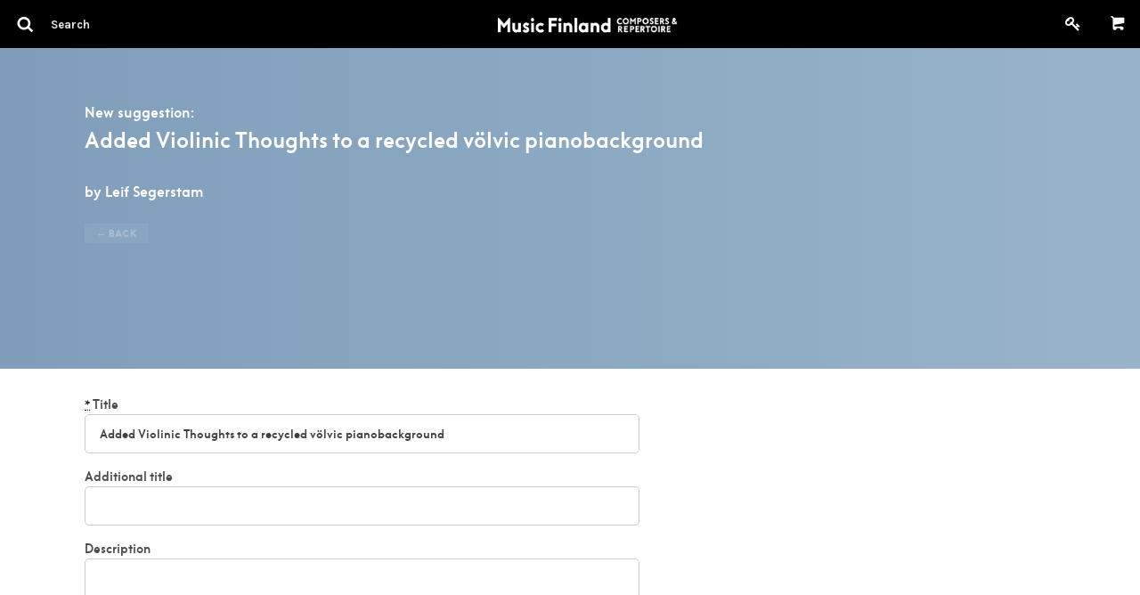

--- FILE ---
content_type: text/html; charset=utf-8
request_url: https://core.musicfinland.fi/suggestions/new/sheet_musics/26974
body_size: 11814
content:
<!DOCTYPE html> <html> <head> <link rel="dns-prefetch" href="//s3-eu-west-1.amazonaws.com/nuotisto"> <link rel="dns-prefetch" href="//fonts.googleapis.com"> <meta http-equiv="X-UA-Compatible" content="IE=edge,chrome=1"> <meta name="format-detection" content="telephone=no"> <meta name="viewport" content="width=device-width, initial-scale=1, maximum-scale=1, user-scalable=0"/> <title>Music Finland Core</title> <meta name="description" content="Your resource in Finnish music."> <link rel="stylesheet" media="all" href="/assets/application-efd7d716e72f3a4f76ccfcb9187cfbc1153b179c5b46d691e76bda271a89f680.css" data-turbolinks-track="true"/> <script src="/assets/vendor/modernizr-5a1cfa71016a019e8737896c1d175e712473a399c98a6ec2390efd3b2f498e6b.js"></script> <script src="/assets/application-a043f440618b22ea3d7540345daf539cbeac23b7d8a03c6565b4ca22ab8869f4.js" data-turbolinks-track="true"></script> <meta name="csrf-param" content="authenticity_token"/> <meta name="csrf-token" content="DivLfDwFKax0BP7L0VamNVLGNJlLnDRRKZW9Zy/N52ad2h6vnby5iC3BELsmE6W4kYlSIaRz6+K9/mwshNYTGQ=="/> <link rel="icon" href="/favicon.ico" type="image/x-icon"/> </head> <body class="suggestions-new"> <form data-turbolinks-permanent="true" class="composer_search" id="composer_search" action="/search" accept-charset="UTF-8" data-remote="true" method="post"><input name="utf8" type="hidden" value="&#x2713;"/> <header id="primary-header"> <nav class="top-bar show-for-medium-up" data-topbar> <div class="top-bar-section"> <ul> <li> <a title="Search" href="javascript: void(0);"> <div class="search-container"> <i class="advanced-search-inverted more_options"> <img alt="Q" width="24" src="/assets/search-icon-57b5d1610dd5c7882ea5ef333e381e260ac1b9bdeda50d6ac17ebdb5affbc71c.png"/> </i> <input type="search" name="search" id="search-field" class="ib border--none" placeholder="Search"/> </div> </a> </li> </ul> </div> <div class="top-bar-section center logo"> <a href="/"> <img src="/assets/music-finland-core-a196c1c713d201e69c2446e405f74703a634b9929d023cc236082651a6849578.png" alt="Music finland core"/> </a> </div> <div class="top-bar-section right"> <ul> <li> <a href="/users/sign_up"> <i class="fa fa-key fa-fw" style="font-size: 17.5px;top: 2px;position: relative;"></i> </a> </li> <li class="divider"></li> <li class="text-right minicart-container"> <a href="#" title="Shopping cart"><i class="mf-icon mf-icon-shopping-cart inverted"></i></a> <div data-react-class="Cart" data-react-props="{&quot;initialCartItems&quot;:[],&quot;cartPath&quot;:&quot;/api/cart&quot;}"></div> </li> </ul> </div> </nav> <div class="hide-for-medium-up padding--tiny fixed bg-black mobile-logo"> <div class="top-bar-section center logo"> <a href="/"> <img src="/assets/music-finland-core-a196c1c713d201e69c2446e405f74703a634b9929d023cc236082651a6849578.png" alt="Music finland core"/> </a> </div> </div> <nav class="top-bar hide-for-medium-up" data-topbar> <div class="top-bar-section"> <ul> <li> <a title="Search" javascript="void(0);" href=""> <i class="advanced-search-inverted more_options"> <img alt="Q" width="24" src="/assets/search-icon-57b5d1610dd5c7882ea5ef333e381e260ac1b9bdeda50d6ac17ebdb5affbc71c.png"/> </i> </a> </li> </ul> </div> <div class="top-bar-section right"> <ul> <li> <a href="/cart" title="Shopping cart" class="" style="position: relative;"> <i class="mf-icon mf-icon-shopping-cart inverted"> </i> </a> </li> <li> <a href="/users/sign_up"> <i class="fa fa-key fa-fw text-white" style="font-size: 17.5px;position: relative;"></i> </a> </li> </ul> </div> </nav> </header> <aside class="medium-3 columns" role="navigation" id="left-navigation"> <ul class="side-nav padding--vertical padding--horizontal"> <li class="heading"> <h4>Advanced search</h4> </li> <li> <div class="row collapse"> <div class="large-12 columns"> <label for="q_advanced_search_query_cont">Title</label> <input type="text" name="q[advanced_search_query_cont]" id="q_advanced_search_query_cont"/> <label for="q_composers_id_eq">Composer</label> <select name="q[composers_id_eq]" id="q_composers_id_eq" class="composers-input" data-allow-clear="true" data-placeholder="Select composer"><option value="">Select composer</option><option value=""></option><option value="28280">Heikki Aaltoila</option></select> <label for="q_year_composed_gteq">Composing year</label> <div class="row collapse" data-equalizer> <div class="medium-5 small-5 columns text-left" data-equalizer-watch> <input type="number" name="q[year_composed_gteq]" id="q_year_composed_gteq" class="ib inline-field" placeholder="From"/> </div> <div class="medium-2 small-2 columns text-center" data-equalizer-watch> <span class="separator text-grey" style="line-height: 42px;">-</span> </div> <div class="medium-5 small-5 columns" data-equalizer-watch> <input type="number" name="q[year_composed_lteq]" id="q_year_composed_lteq" class="ib inline-field" placeholder="To"/> </div> </div> <div class="relative"> <label for="q_search_assembly_code">Incl. instruments</label> <select name="q[search_assembly_code][]" id="q_search_assembly_code" class="select2-input" allow_blank="true" multiple="multiple" data-allow-clear="true" data-placeholder="Select instrument"><option value="">Select instrument</option><option value="acc">accordion</option> <option value="alto">alto</option> <option value="afl">alto flute</option> <option value="ahn">alto horn</option> <option value="arec">alto recorder</option> <option value="asax">alto saxophone</option> <option value="bandoneon">bandoneon</option> <option value="baryt">baritone</option> <option value="barsax">baritone saxophone</option> <option value="bass">bass</option> <option value="bcl">bass clarinet</option> <option value="bfl">bass flute</option> <option value="bob">bass oboe</option> <option value="brec">bass recorder</option> <option value="bsax">bass saxophone</option> <option value="btrb">bass trombone</option> <option value="bbaryt">bass-baritone</option> <option value="bhn">basset horn</option> <option value="bsn">bassoon</option> <option value="chb">boys choir</option> <option value="cel">celesta</option> <option value="vlc">cello</option> <option value="chc">children&#39;s choir</option> <option value="ch">choir</option> <option value="cl">clarinet</option> <option value="cbsn">contra bassoon</option> <option value="cornet">cornet</option> <option value="cten">countertenor</option> <option value="decacorde">decacorde</option> <option value="db">double bass</option> <option value="dr">drums</option> <option value="elbas">electric bass</option> <option value="elg">electric guitar</option> <option value="elorg">electric organ</option> <option value="elpno">electric piano</option> <option value="elect">electronics</option> <option value="ehn">english horn</option> <option value="euph">euphonium</option> <option value="chf">female choir</option> <option value="fhn">flugelhorn</option> <option value="fl">flute</option> <option value="hn">french horn</option> <option value="chg">girls choir</option> <option value="glock">glockenspiel</option> <option value="guit">guitar</option> <option value="hca">harmonica</option> <option value="hp">harp</option> <option value="cemb">harpsichord</option> <option value="heckelfoni">heckelphone</option> <option value="instr">instrument</option> <option value="kantele">kantele</option> <option value="keyb">keyboard</option> <option value="chm">male choir</option> <option value="mand">mandolin</option> <option value="mar">marimba</option> <option value="mel">melody</option> <option value="mezzo">mezzo-soprano</option> <option value="chx">mixed choir</option> <option value="narrator">narrator</option> <option value="ob">oboe</option> <option value="org">organ</option> <option value="perc">percussion</option> <option value="pno">piano</option> <option value="pic">piccolo</option> <option value="harm">pump organ</option> <option value="rec">recorder</option> <option value="sax">saxophone</option> <option value="sopr">soprano</option> <option value="srec">soprano recorder</option> <option value="ssax">soprano saxophone</option> <option value="speaker">speaker</option> <option value="str">strings</option> <option value="synth">synthesizer</option> <option value="tape">tape</option> <option value="ten">tenor</option> <option value="thn">tenor horn</option> <option value="trec">tenor recorder</option> <option value="tsax">tenor saxophone</option> <option value="timp">timpani</option> <option value="trb">trombone</option> <option value="trp">trumpet</option> <option value="tba">tuba</option> <option value="vibr">vibraphone</option> <option value="vla">viola</option> <option value="gamba">viola da gamba</option> <option value="vln">violin </option> <option value="voc">vocal</option> <option value="xyl">xylophone</option> <option value="chy">youth choir</option></select> </div> <label for="q_performers_count_eq">Number of performers</label> <div class="row collapse" data-equalizer> <div class="medium-5 small-5 columns text-left" data-equalizer-watch> <input type="number" name="q[performers_count_gteq]" id="q_performers_count_gteq" class="ib inline-field" placeholder="Min"/> </div> <div class="medium-2 small-2 columns text-center" data-equalizer-watch> <span class="separator text-grey" style="line-height: 42px;">-</span> </div> <div class="medium-5 small-5 columns" data-equalizer-watch> <input type="number" name="q[performers_count_lteq]" id="q_performers_count_lteq" class="ib inline-field" placeholder="Max"/> </div> </div> <label for="q_duration_gteq">Duration (in minutes)</label> <div class="row collapse" data-equalizer> <div class="medium-5 small-5 columns" data-equalizer-watch> <input type="number" name="q[duration_minutes_gteq]" id="q_duration_minutes_gteq" placeholder="Min"/> </div> <div class="medium-2 small-2 columns text-center" data-equalizer-watch> <span class="separator text-grey" style="line-height: 42px;">-</span> </div> <div class="medium-5 small-5 columns" data-equalizer-watch> <input type="number" name="q[duration_minutes_lteq]" id="q_duration_minutes_lteq" placeholder="Max"/> </div> </div> <label for="q_classification_eq">Category</label> <select name="q[search_classifications]" id="q_search_classifications" class="select2-input" allow_blank="true" data-allow-clear="true" data-placeholder="Select category"><option value="">Select caregory</option><option value="Chamber Works">Chamber Works</option> <option value="Electro-acoustic Works">Electro-acoustic Works</option> <option value="Multimedia Works">Multimedia Works</option> <option value="Orchestrations and Arrangements">Orchestrations and Arrangements</option> <option value="Other">Other</option> <option value="Pedagogical Works">Pedagogical Works</option> <option value="Vocal and Choral Works">Vocal and Choral Works</option> <option value="Works for Big Band">Works for Big Band</option> <option value="Works for Jazz Ensembles">Works for Jazz Ensembles</option> <option value="Works for Orchestra or Large Ensemble">Works for Orchestra or Large Ensemble</option> <option value="Works for Solo Instrument">Works for Solo Instrument</option> <option value="Works for Soloist(s) and Orchestra">Works for Soloist(s) and Orchestra</option> <option value="Works for the Screen, TV and Radio">Works for the Screen, TV and Radio</option> <option value="Works for the Stage">Works for the Stage</option> <option value="Works for Wind Orchestra">Works for Wind Orchestra</option></select> <input type="submit" name="commit" value="Search" data-disable-with="Searching.." class="button button--flat no-margin"/> <br> <a class="button button--flat no-margin clear" style="display: none;" href="#">Clear</a> </div> </div> </li> </ul> </aside> </form> <main role="main" id="main" data-appearing-on=""> <div id="body"> <div class="row--full-width bg-grey-dark"> <div class="sheet_music__hero padding--horizontal--large"> <div class="row"> <div class="medium-8 columns padding--vertical--large"> <p class="no-margin text-white"> New suggestion: </p> <h1 class="heading-1"> Added Violinic Thoughts to a recycled völvic pianobackground </h1> <p class="text-white"> by Leif Segerstam </p> <p> <p> <a class="sheet_music__hero__suggestion" href="/works/added-violinic-thoughts-to-a-recycled-volvic-pianobackground"> &larr; Back </a> </p> </p> </div> <div class="medium-4 columns text-right small-only-text-center"> </div> </div> </div> </div> <div class="row--full-width padding--vertical"> <div class="padding--horizontal--large"> <div class="row"> <div class="medium-7 columns end"> <form novalidate="novalidate" class="simple_form new_suggestion" id="new_suggestion" action="/suggestions/new/sheet_musics/26974" accept-charset="UTF-8" method="post"><input name="utf8" type="hidden" value="&#x2713;"/><input type="hidden" name="authenticity_token" value="yaqG29iLbL0ysaGwnb3cqqs6icdX6PZbGIaclepMoGVaW1MIeTL8mWt0T8Bq+N8naHXvf7gHKeiM7U3eQVdUGg=="/> <div class="input string required suggestion_title"><label class="string required" for="suggestion_title"><abbr title="required">*</abbr> Title</label><input class="string required" type="text" value="Added Violinic Thoughts to a recycled völvic pianobackground" name="suggestion[title]" id="suggestion_title"/></div> <div class="input string optional suggestion_title_alternative"><label class="string optional" for="suggestion_title_alternative">Additional title</label><input class="string optional" type="text" value="" name="suggestion[title_alternative]" id="suggestion_title_alternative"/></div> <div class="input text optional suggestion_description"><label class="text optional" for="suggestion_description">Description</label><textarea class="text optional" name="suggestion[description]" id="suggestion_description"></textarea></div> <div class="input string optional suggestion_year_composed"><label class="string optional" for="suggestion_year_composed">Year of composing</label><input class="string optional" type="text" value="2010" name="suggestion[year_composed]" id="suggestion_year_composed"/></div> <div class="input string optional suggestion_arranger"><label class="string optional" for="suggestion_arranger">Arranger</label><input class="string optional" type="text" value="" name="suggestion[arranger]" id="suggestion_arranger"/></div> <div> <label class='inline-fields'>Duration</label> <div class="input string optional suggestion_duration_hours"><label class="string optional" for="suggestion_duration_hours">Hours</label><input value="0" class="string optional" type="text" name="suggestion[duration_hours]" id="suggestion_duration_hours"/></div> <div class="input string optional suggestion_duration_minutes"><label class="string optional" for="suggestion_duration_minutes">Minutes</label><input value="0" class="string optional" type="text" name="suggestion[duration_minutes]" id="suggestion_duration_minutes"/></div> <div class="input string optional suggestion_duration_seconds"><label class="string optional" for="suggestion_duration_seconds">Seconds</label><input value="0" class="string optional" type="text" name="suggestion[duration_seconds]" id="suggestion_duration_seconds"/></div> </div> <div class="input text optional suggestion_part_names"><label class="text optional" for="suggestion_part_names">Movements</label><textarea class="text optional" name="suggestion[part_names]" id="suggestion_part_names"></textarea></div> <div class="input select optional suggestion_publishers"><label class="select optional" for="suggestion_publisher_ids">Availability</label><input name="suggestion[publisher_ids][]" type="hidden" value=""/><select class="select optional select2-input" multiple="multiple" name="suggestion[publisher_ids][]" id="suggestion_publisher_ids"><option value="696">Lasten Keskus</option> <option value="543">Robert Lienau Musikverlag</option> <option value="649">Schirmer</option> <option value="557">Savonlinna Opera Festival</option> <option value="675">Musiikki Andante</option> <option value="810">Akademiska musikförlaget</option> <option value="692">Suvini Zerboni</option> <option value="532">Ascolta Music Publishing</option> <option value="767">Publisher: in 1962 as MC facsimile in a journal “Ruoveden Joulu 1962”</option> <option value="700">Suomalaisen kirjallisuuden seura</option> <option value="691">Kustannus-Toimisto Tieto</option> <option value="854">Raittiuskansan kirjapaino</option> <option value="729">F-Musiikki</option> <option value="812">Kansallinen kirjakauppa</option> <option value="594">Bluebird Music Oy AB</option> <option value="802">Carlander Torsten</option> <option value="827">E. Pietiläinen</option> <option value="590">YLE</option> <option value="937">Music Ilari</option> <option value="884">Chappell Music ltd</option> <option value="549">Otto Murentini Ky</option> <option value="917">Robert King Music Sales</option> <option value="907">julk. Förlaget Bro</option> <option value="610">7ikko-kustannus Ay</option> <option value="889">Barents</option> <option value="880">Hohner Verlag</option> <option value="565">EK-Production Oy</option> <option value="665">Boosey &amp; Hawkes</option> <option value="602">Sicron Musikverlag</option> <option value="476">Warner/Chappell</option> <option value="894">Edda Music</option> <option value="818">Edda Music </option> <option value="528">Toivo Kuula -seura &amp; Sulasol</option> <option value="495">Edition Gehrman</option> <option value="653">Nils-Georgs Musikförlags Ab</option> <option value="908">Finlands svenska Kyrkosångsför</option> <option value="862">Lundholm</option> <option value="682">F-Kustannus</option> <option value="641">Published in compilation Uudet Siionin Laulut ja Virret (1975)</option> <option value="563">Edition 7</option> <option value="548">Brages förlag / Sulasol</option> <option value="637">Muntra Musikanter</option> <option value="582">julk. Bruk, Fridrich</option> <option value="607">Like (julk.)</option> <option value="537">Henry Lemoine</option> <option value="588">Suomen Sinfoniaorkesterit ry</option> <option value="722">Yhteiskustannus</option> <option value="868">Rautatien Soittajat</option> <option value="809">Ricordi</option> <option value="560">Published in compilation Siionin Laulut (Suomen Rauhanyhdistysten Keskusyhdistys 1977)</option> <option value="814">Helsingin ortodoksinen seurakunta</option> <option value="839">Ostinato</option> <option value="640">Published in Chorus series 14, Fazer (1961)</option> <option value="655">Publisher: Musikverlag Josef Weinberger</option> <option value="903">Karjalan Laulu</option> <option value="947">United Music Publshing Ltd</option> <option value="525">Artemusa</option> <option value="724">The Academy of Finnish Art Song</option> <option value="946">Bo Ejeby Förlag</option> <option value="885">Holms Förlag</option> <option value="816">Suomen kirkkomusiikkiliitto ry</option> <option value="569">Published in compilation Siionin Laulut ja Virret (Suomen Rauhanyhdistysten Keskusyhdistys 1963)</option> <option value="587">Weilin &amp; Göös</option> <option value="631">Augener</option> <option value="939">Alouettes Editions Sarl</option> <option value="536">Valistus</option> <option value="822">Aikamedia</option> <option value="948">Edition Durand</option> <option value="815">Divertimento</option> <option value="488">Edition Elvis</option> <option value="581">Publisher: Pirkan musiikkituotanto Oy</option> <option value="919">Third prize in Luses Big Band Competition in 1987</option> <option value="623">Not available</option> <option value="511">SatnaMusic Publishing</option> <option value="720">Published by the composer</option> <option value="621">Körlings Förlag</option> <option value="592">Hämeen läänin taidetoimikunta</option> <option value="576">Tuba-Euphonium Press</option> <option value="596">Bärenreiter</option> <option value="758">Published in Otavan Laulukerho IV</option> <option value="486">Erik Lindström Kustannus</option> <option value="481">Uusinta Publishing Company</option> <option value="935">Gehrmans Musikförlag</option> <option value="842">Rockadillo</option> <option value="617">Polarvox</option> <option value="546">Published in Laulukerho IV (Otava 1951)</option> <option value="669">Savolaisen osakunnan laulajat</option> <option value="792">Publisher: Sound In</option> <option value="526">Suomen Laulu</option> <option value="512">SLEY</option> <option value="723">Nordiska musikförlaget</option> <option value="643">Friisilän Musiikki</option> <option value="639">Released by the Finnish Broadcasting Company</option> <option value="503">Edition TROY</option> <option value="559">Beuermann</option> <option value="926">Scandinavian Music Interest</option> <option value="519">Modus Musiikki</option> <option value="738">Publisher: Musical Works (Beijing)</option> <option value="558">Fenix</option> <option value="562">Gummerus</option> <option value="735">Siionin Laulut ja Virret (Suomen Rauhanyhdistysten Keskusyhdistys 1963)</option> <option value="760">Publisher (no. 1): ArtEmusa</option> <option value="707">KYL - Kauppakorkeakoulun Ylioppilaskunnan Laulajat</option> <option value="732">Puijon laulu ry</option> <option value="499">Otava</option> <option value="614">FSKO</option> <option value="514">Musiikki mosse oy</option> <option value="484">Edition Pine</option> <option value="915">SÄVELTÄJÄ POISTANUT</option> <option value="906">Edition Reimers</option> <option value="746">Publisher (no. 1): Selvät Sävelet</option> <option value="800">Publisher: Edition JLe</option> <option value="877">Kansalliskuoro</option> <option value="897">Edita</option> <option value="873">Lindgren</option> <option value="808">Eskimo Music</option> <option value="628">Carlander-Reuterfelt</option> <option value="927">Alex Freeman Music</option> <option value="570">Edition Peters</option> <option value="636">Karjalan kirjakustantamo</option> <option value="517">Edition Musact</option> <option value="901">Lahden kans.väl.urkuviikko ry.</option> <option value="747">Edizioni Sconfinarte</option> <option value="485">Salabert</option> <option value="826">Sällskapet M.M.</option> <option value="793">Vee-Music</option> <option value="941">TomiRaisanen.com</option> <option value="515">Laulu-Miehet</option> <option value="489">Suomen Mieskuoroliitto</option> <option value="847">Åbolands sång- och musikförbund</option> <option value="838">Love Records &amp; Kaj Chydenius</option> <option value="756">Published in compilation Siionin Joulu (1965)</option> <option value="734">Published in compilation Siionin Laulut (Suomen Rauhanyhdistysten Keskusyhdistys 2000)</option> <option value="487">Ylioppilaskunnan Laulajat</option> <option value="556">Peters</option> <option value="731">manus</option> <option value="718">Silver Burdet</option> <option value="687">A-Minor Production</option> <option value="630">Kanteleliitto</option> <option value="501">Ab Svenska Läromedel</option> <option value="782">LARI-Invest Oy</option> <option value="883">Ruslania Edition</option> <option value="789">Publisher: Chanterelle Verlag/MEL BAY</option> <option value="599">Förlaget Bro</option> <option value="490">Breitkopf &amp; Härtel</option> <option value="943">Teemu Halmkrona Music</option> <option value="507">Lindström Erik (ED)</option> <option value="940">Donemus</option> <option value="819">Ampleforth</option> <option value="726">Laulukerho V (Otava 1958)</option> <option value="473">Fennica Gehrman</option> <option value="555">Palonen Rauno</option> <option value="615">Tuomisaari yhtiö</option> <option value="787">SKUL/SKML</option> <option value="708">Julk. Matti Rag Paananen</option> <option value="660">Kirkkohallitus</option> <option value="633">[withdrawn]</option> <option value="944">Birdsong Music Publishing</option> <option value="709">Hirsis-Production Ky</option> <option value="925">Ongaku No Tomo Sha Copr.</option> <option value="552">Yrjö Weilin</option> <option value="677">[original version withdrawn]</option> <option value="498">Edition Tre Fontane</option> <option value="909">Henri Delrieu</option> <option value="632">Harmonikansoiton opettajat ry</option> <option value="845">Pohjois-Karjalan kansanmusiikki- ja tanhuliitto ry.</option> <option value="840">Arvo Räikkönen</option> <option value="910">Sulasol, Novello</option> <option value="600">Suomi Loosi 1</option> <option value="803">Sävel</option> <option value="795">Faber Music</option> <option value="529">Bote &amp; Bock</option> <option value="721">Publisher: Tritonus Magazine 1978-1980</option> <option value="510">Abr. Lundquist</option> <option value="475">Edition Tilli</option> <option value="482">Sulasol</option> <option value="798">Doblinger</option> <option value="938">lauriporra.com</option> <option value="589">Tactus</option> <option value="658">Edlund G.W.</option> <option value="647">Antti Sarpila Oy</option> <option value="797">Atena</option> <option value="491">Päivä</option> <option value="871">Musiikki-Pukkila</option> <option value="500">Edition Eero Nallinmaa</option> <option value="634">Finlands svenska sång-och musikförbund</option> <option value="820">julk. Karjal. kultt. edistämissäätiö</option> <option value="577">Ortodoksisen kirjallisuuden julkaisuneuvosto</option> <option value="542">Leduc</option> <option value="742">Publisher: (songs 1-2) 1904, Lindgren</option> <option value="730">Antero Hytinkoski</option> <option value="656">Acta Musica</option> <option value="553">Publisher: Kirkon jumalanpalvelus- ja musiikkitoiminnan keskus</option> <option value="832">Elkan &amp; Schildknecht</option> <option value="674">Filarmonica</option> <option value="769">Publisher: Viitanen Music Edition Oy</option> <option value="778">Opus Musicus</option> <option value="859">Ambitone Oy</option> <option value="539">Liewendal</option> <option value="776">Annie Bank</option> <option value="920">Simrock</option> <option value="508">Prima vista</option> <option value="765">Publisher: Lahti Male Choir</option> <option value="710">Fazer, Valitut palat</option> <option value="771">[not available]</option> <option value="586">Dallapé Kustannus Oy</option> <option value="646">Published in Laulukerho IV, Otava 1951</option> <option value="681">Sibelius-Akatemian kansanmusiikin osasto</option> <option value="521">Palonen Kalle</option> <option value="928">MAHTAAKO OLLA OLEMASSA?</option> <option value="896">Viipurin lauluveikot</option> <option value="593">Polytech Choir</option> <option value="748">Hug</option> <option value="509">Chester Music</option> <option value="603">Billaudot</option> <option value="540">Skandinavisk Musikförlag</option> <option value="902">Isdatelctvo &quot;Musika&quot;</option> <option value="496">Brages förlag</option> <option value="703">Suomen kunnallisliitto</option> <option value="530">Naiskuoroliitto</option> <option value="869">Publisher: SHI</option> <option value="679">Heikki Sarmanto music shop</option> <option value="874">Evankelis-luterilainen yhdisty</option> <option value="544">Lundquist</option> <option value="950">Periferia Music</option> <option value="931">Compozitor Publishing House</option> <option value="579">Suomen Kanttori-urkuriliitto</option> <option value="762">Finnish Accordion Teachers&#39; Association</option> <option value="936">Noteline</option> <option value="785">Weltmusik</option> <option value="571">Herättäjä-yhdistys</option> <option value="727">Published in Laulukerho V (Otava 1958)</option> <option value="497">Imudico</option> <option value="774">[lost, only a sketch exists]</option> <option value="688">Edition Eres</option> <option value="680">Tactus, Sulasol</option> <option value="477">Finnish Accordion Institute</option> <option value="627">Pelastakaa Lapset ry</option> <option value="853">Helsingfors Nya Musikhandel</option> <option value="527">H.N.White</option> <option value="850">Publisher: Viitanen Music Edition Oy (1975 version)</option> <option value="932">Dorn Publications</option> <option value="866">Helin-Sons Oy</option> <option value="662">LeBaron Music</option> <option value="551">Blosari</option> <option value="608">Imagine Music Publishig</option> <option value="664">Schildts</option> <option value="673">Sikorski</option> <option value="684">[lost]</option> <option value="779">Tuomas Kantelinen Music</option> <option value="858">SK-Gehrmans Musikförlag</option> <option value="904">Kadonnut</option> <option value="846">Jäger Hugo</option> <option value="518">Rautatien soittajat</option> <option value="597">Wesslin Music</option> <option value="772">Publisher: Valistus 1953; [not available]</option> <option value="545">Laulukerho IV (Otava 1951)</option> <option value="828">Julk. Siba</option> <option value="572">Friisilän musiikki oy</option> <option value="575">Suomen kuoroliitto</option> <option value="547">Mårtensong OY/AB</option> <option value="824">julk. Valistus</option> <option value="900">UNC Jazz Press</option> <option value="860">Éditions À Coeur Joie</option> <option value="737">Editions Musicales Transatlantiques</option> <option value="754">Publisher: FSSMF</option> <option value="949">Metropolis Music Publishers</option> <option value="516">WSOY</option> <option value="757">Publihhed in compilation Siionin Laulut (Suomen Rauhanyhdistysten Keskusyhdistys 1977)</option> <option value="606">Bells</option> <option value="857">Edition Svitzer</option> <option value="817">Lundholm C A</option> <option value="916">Musikverlag Josef Weinberger GmbH</option> <option value="777">Kirkon keskusrahasto/Sulasol</option> <option value="870">Körlings förlag</option> <option value="648">Hans Busch Musikförlag</option> <option value="686">Publisher: Edition Modern</option> <option value="878">Lieman</option> <option value="875">Svenska Sång- och Musikförbund</option> <option value="780">BRS Music</option> <option value="743">Carl Gehrmans Musikförlag</option> <option value="661">Edward B. Marks Music Corporat</option> <option value="864">Publisher: Centre for Worship and Music of the Evangelican-Lutheran Church of Finland</option> <option value="690">Modern</option> <option value="601">Kirkkomusiikkiliitto</option> <option value="667">Uusi Suomi</option> <option value="659">Publisher: Scandia</option> <option value="638">Published in compilation Siionin Laulut ja Virret (Suomen Rauhanyhdistysten Keskusyhdistys 1963/2000)</option> <option value="783">Pianokoulu Vivo 2, Otava</option> <option value="474">Libito</option> <option value="794">Finlands Svenska Kyrkosångsför</option> <option value="493">Syrene Music</option> <option value="651">Julk. Kalevan Laulajat</option> <option value="642">Fischer Carl INC</option> <option value="612">TRN Music Publisher Inc.</option> <option value="625">Schott Music</option> <option value="799">Suomen musiikkikirjatoyhdistys r.y.</option> <option value="504">Västnyländska kultursamfundet</option> <option value="753">Seesaw-Music corp</option> <option value="711">Kirkon keskusrahasto</option> <option value="678">Publisher (No. 34): Edition Kontrapunkt</option> <option value="784">Pianokoulu Vivo 3, Otava</option> <option value="899">Published in compilation Pääsiäissana (1979)</option> <option value="671">Zen Master records &amp; Publis</option> <option value="805">Engstrom &amp; Sodring</option> <option value="668">Romain-Dorkin Company OY</option> <option value="704">Tammi</option> <option value="622">Verlag Neue Musik</option> <option value="790">Publisher: Chanterelle Verlag, Germany</option> <option value="478">STM-Music</option> <option value="494">Love Kustannus Oy</option> <option value="613">Kuva ja sana</option> <option value="595">Kalevan laulajat</option> <option value="585">Suomen Pasuuna- ja Tuubaseura</option> <option value="879">EMI</option> <option value="531">Kansanmusiikki-instituutti</option> <option value="766">Publisher: J.H. Music</option> <option value="652">Schlesinger</option> <option value="856">Suomen naiskuoroliitto ry</option> <option value="867">Edward B. Marks</option> <option value="759">Published in compilation Siionin Laulut ja Virret (Suomen Rauhanyhdistysten Keskusyhdistys 1975)</option> <option value="921">Mirandos</option> <option value="693">Norsk Musikförlag AS</option> <option value="706">SPOL</option> <option value="749">[Withdrawn. Arabescata (1962) named as Symphony no. 4 in 1986]</option> <option value="535">Novello</option> <option value="934">saulizinovjev.com</option> <option value="764">Publisher (no. 1): Helsinki University Chorus (YL)</option> <option value="580">Kansanvalistusseura</option> <option value="479">Holms förlag</option> <option value="483">Edition Wilhelm Hansen</option> <option value="492">Opus musicus</option> <option value="768">Publisher: in 1964 as MS facsimile in a journal “Kangasalan joulu 1964”, s.8</option> <option value="770">Zen-On Music Co</option> <option value="804">Musikvetenskapliga Seminariet</option> <option value="604">Coda</option> <option value="740">Kompass records</option> <option value="538">Association of Finnish Music Schools</option> <option value="929">Svenska folkskolans?</option> <option value="554">Lahti Organ Festival</option> <option value="945">Universal Edition</option> <option value="533">Recital Music</option> <option value="773">Publisher: JKC</option> <option value="683">Reimers</option> <option value="843">Sortavalan Evankelinen Seura</option> <option value="635">Gross Music</option> <option value="733">Published in compilation Siionin laulut (Suomen Rauhanyhdistysten Keskusyhdistys 2000)</option> <option value="786">Publisher: AMEE, Spain</option> <option value="933">Suomen M.M.M. Suur-Loosi</option> <option value="905">Musikvetenskapliga seminariet</option> <option value="717">[probably lost; location not known]</option> <option value="887">Publisher: Church Year of the Missions 1970</option> <option value="801">julk. Uspenskin katedraalin mieskuoro</option> <option value="609">Editio Musica</option> <option value="833">Turun tähtituotanto Oy</option> <option value="924">[withdrawn; song 2-3 lost]</option> <option value="844">Musica experta</option> <option value="788">Chorus</option></select></div> <div class="actions padding--vertical--small"> <fieldset class="bg-grey-lightest"> <input type="submit" name="commit" value="Submit" class="button button--flat no-margin" data-disable-with="Submitting.."/> </fieldset> </div> </form> </div> </div> </div> </div> </div> <footer id="footer" class="row--full-width"> <div class="row collapse padding--bottom padding--horizontal--large"> <div class="medium-3 collapse columns small-only-text-center text-left"> <a target="_blank" href="https://musicfinland.com"> <img style="filter: invert(1);" src="/assets/music-finland-logo-cfbe1d4b231f75d033d594c377a9688a8f43ca37bad68e3e7b6c04930772a3ea.png" alt="Music finland logo"/> </a> <div class="show-for-small-only"> <br/> </div> </div> </div> <div class="row collapse padding--bottom padding--bottom--large padding--horizontal--large"> <div class="medium-3 columns small-only-text-center text-left"> <p> <a target="_blank" href="https://goo.gl/maps/ZswJwis14cs"> Keilasatama 2 A<br> 02150 Espoo, Finland </a> <br> Tel: <a href="tel:+358207302232">+358 (0)20 730 2232</a><br> (Sheet Music Library)<br> <script id="mail_to-qxyg6i0">eval(decodeURIComponent('%76%61%72%20%73%63%72%69%70%74%20%3d%20%64%6f%63%75%6d%65%6e%74%2e%67%65%74%45%6c%65%6d%65%6e%74%42%79%49%64%28%27%6d%61%69%6c%5f%74%6f%2d%71%78%79%67%36%69%30%27%29%3b%76%61%72%20%61%20%3d%20%64%6f%63%75%6d%65%6e%74%2e%63%72%65%61%74%65%45%6c%65%6d%65%6e%74%28%27%61%27%29%3b%61%2e%73%65%74%41%74%74%72%69%62%75%74%65%28%27%68%72%65%66%27%2c%20%27%6d%61%69%6c%74%6f%3a%6d%75%73%69%63%6c%69%62%72%61%72%79%40%6d%75%73%69%63%66%69%6e%6c%61%6e%64%2e%66%69%27%29%3b%61%2e%61%70%70%65%6e%64%43%68%69%6c%64%28%64%6f%63%75%6d%65%6e%74%2e%63%72%65%61%74%65%54%65%78%74%4e%6f%64%65%28%27%6d%75%73%69%63%6c%69%62%72%61%72%79%40%6d%75%73%69%63%66%69%6e%6c%61%6e%64%2e%66%69%27%29%29%3b%73%63%72%69%70%74%2e%70%61%72%65%6e%74%4e%6f%64%65%2e%69%6e%73%65%72%74%42%65%66%6f%72%65%28%61%2c%73%63%72%69%70%74%29%3b'))</script> </p> </div> <div class="medium-3 medium-offset-3 columns end small-only-text-center text-left"> <ul class="nostyle"> <li> <a href="https://musicfinland.com" target="_blank">Music Finland</a> </li> <li> <a href="/about">About us</a> </li> <li> <a href="/contact">Contact info</a> </li> <li> <div> <a target="_blank" href="https://musicfinland.com/en/subscribe-to-our-newsletter"> Subscribe to our newsletter </a> </div> </li> </ul> <div class="show-for-small-only"> <br/> </div> </div> <div class="medium-3 columns small-only-text-center"> <ul class="nostyle"> <li> <a href="https://musicfinland.com/en/description-of-the-data-file-and-data-protection"> Data Protection File </a> </li> <li> <a href="/terms"> Terms of Delivery and Use </a> </li> </ul> </div> </div> <div class="row collapse padding--horizontal--large"> <div class="medium-3 columns small-only-text-center padding--horizontal--large"> <p>Copyright &copy; Music Finland 2026</p> </div> <div class="medium-3 columns text-right padding--horizontal--large"> <div class="social-wrapper"> <div class="social-icons"> <a target="_blank" href="https://www.facebook.com/musicfinland/?hc_ref=ARS5zuP8rwHLdJPHRGoZzFBXree49l9-zc0J1oJdHr2Q-feyLRvh9kesMmrI9uVurmc&amp;fref=nf"> <?xml version="1.0" encoding="utf-8"?> <!DOCTYPE svg PUBLIC "-//W3C//DTD SVG 1.1//EN" "http://www.w3.org/Graphics/SVG/1.1/DTD/svg11.dtd"> <svg version="1.1" id="Facebook" xmlns="http://www.w3.org/2000/svg" xmlns:xlink="http://www.w3.org/1999/xlink" x="0px" y="0px" viewBox="0 0 20 20" enable-background="new 0 0 20 20" xml:space="preserve"> <path d="M17,1H3C1.9,1,1,1.9,1,3v14c0,1.101,0.9,2,2,2h7v-7H8V9.525h2V7.475c0-2.164,1.212-3.684,3.766-3.684l1.803,0.002v2.605 h-1.197C13.378,6.398,13,7.144,13,7.836v1.69h2.568L15,12h-2v7h4c1.1,0,2-0.899,2-2V3C19,1.9,18.1,1,17,1z"/> </svg> </a> <a target="_blank" href="https://www.instagram.com/musicfinland/"> <svg id="Instagram" xmlns="http://www.w3.org/2000/svg" viewBox="0 0 18 18"><title>instagram</title><path d="M18.94586,6.28931a6.60561,6.60561,0,0,0-.41833-2.18463,4.41189,4.41189,0,0,0-1.03809-1.59412,4.41189,4.41189,0,0,0-1.59412-1.03809,6.60561,6.60561,0,0,0-2.18463-.41833C12.75073,1.01038,12.44427,1,10,1s-2.75073.01038-3.71069,0.05414a6.60561,6.60561,0,0,0-2.18463.41833A4.41189,4.41189,0,0,0,2.51056,2.51056,4.41189,4.41189,0,0,0,1.47247,4.10468a6.60561,6.60561,0,0,0-.41833,2.18463C1.01038,7.24927,1,7.55573,1,10s0.01038,2.75073.05414,3.71069a6.60561,6.60561,0,0,0,.41833,2.18463,4.41189,4.41189,0,0,0,1.03809,1.59412,4.41109,4.41109,0,0,0,1.59412,1.03809,6.60561,6.60561,0,0,0,2.18463.41833C7.24927,18.98969,7.55573,19,10,19s2.75073-.01031,3.71069-0.05414a6.60561,6.60561,0,0,0,2.18463-.41833,4.60208,4.60208,0,0,0,2.6322-2.6322,6.60561,6.60561,0,0,0,.41833-2.18463C18.98962,12.75073,19,12.44427,19,10S18.98962,7.24927,18.94586,6.28931Zm-1.61993,7.34747a4.97824,4.97824,0,0,1-.30994,1.67114A2.98017,2.98017,0,0,1,15.30792,17.016a4.9786,4.9786,0,0,1-1.67114.30994C12.68787,17.3692,12.40326,17.37836,10,17.37836s-2.68787-.00916-3.63678-0.05243A4.9786,4.9786,0,0,1,4.69208,17.016a2.78769,2.78769,0,0,1-1.03485-.67322A2.78769,2.78769,0,0,1,2.984,15.30792a4.97824,4.97824,0,0,1-.30994-1.67114C2.6308,12.68774,2.62164,12.40314,2.62164,10s0.00916-2.68774.05243-3.63678A4.9786,4.9786,0,0,1,2.984,4.69208a2.78769,2.78769,0,0,1,.67322-1.03485A2.78769,2.78769,0,0,1,4.69208,2.984a4.9786,4.9786,0,0,1,1.67114-.30994C7.31226,2.6308,7.59686,2.62164,10,2.62164s2.68774,0.00916,3.63678.05243a4.9786,4.9786,0,0,1,1.67114.30994,2.78769,2.78769,0,0,1,1.03485.67322A2.78769,2.78769,0,0,1,17.016,4.69208a4.9786,4.9786,0,0,1,.30994,1.67114c0.04327,0.949.05243,1.2337,0.05243,3.63678S17.3692,12.68774,17.32593,13.63678ZM10,5.37836A4.62164,4.62164,0,1,0,14.62164,10,4.62169,4.62169,0,0,0,10,5.37836ZM10,13a3,3,0,1,1,3-3A3,3,0,0,1,10,13Zm5.88422-7.8042a1.08,1.08,0,1,1-1.08-1.08A1.08,1.08,0,0,1,15.88422,5.1958Z" transform="translate(-1 -1)"/></svg> </a> </div> </div> </div> </div> </footer> </main> <script src="https://cdn.jsdelivr.net/npm/algoliasearch@4.24.0/dist/algoliasearch-lite.umd.js" integrity="sha256-b2n6oSgG4C1stMT/yc/ChGszs9EY/Mhs6oltEjQbFCQ=" crossorigin="anonymous"></script> <script src="https://cdn.jsdelivr.net/npm/@algolia/autocomplete-js@1.17.9/dist/umd/index.production.js" integrity="sha256-myaIowXOJ7KEMweo5vI/AOpa2q+3NsxGlmq29+v0O8g=" crossorigin="anonymous"></script> <script>
      const { autocomplete, getAlgoliaResults } = window['@algolia/autocomplete-js'];
    </script> <link rel="stylesheet" href="https://cdn.jsdelivr.net/npm/@algolia/autocomplete-theme-classic@1.17.9/dist/theme.min.css" integrity="sha256-7xmjOBJDAoCNWP1SMykTUwfikKl5pHkl2apKOyXLqYM=" crossorigin="anonymous"/> <script src="https://cdn.jsdelivr.net/npm/@algolia/autocomplete-plugin-query-suggestions@1.18.0/dist/umd/index.production.min.js"></script> <script>
      const { createQuerySuggestionsPlugin } = window['@algolia/autocomplete-plugin-query-suggestions'];
    </script> <script src="https://ajax.googleapis.com/ajax/libs/webfont/1.6.16/webfont.js"></script> <script>
      WebFont.load({
        google: {
          families: ['Karla:400,700:latin']
        }
      });
    </script> <script>
        (function(h,o,t,j,a,r){
            h.hj=h.hj||function(){(h.hj.q=h.hj.q||[]).push(arguments)};
            h._hjSettings={hjid:468831,hjsv:5};
            a=o.getElementsByTagName('head')[0];
            r=o.createElement('script');r.async=1;
            r.src=t+h._hjSettings.hjid+j+h._hjSettings.hjsv;
            a.appendChild(r);
        })(window,document,'//static.hotjar.com/c/hotjar-','.js?sv=');
    </script> </body> </html>